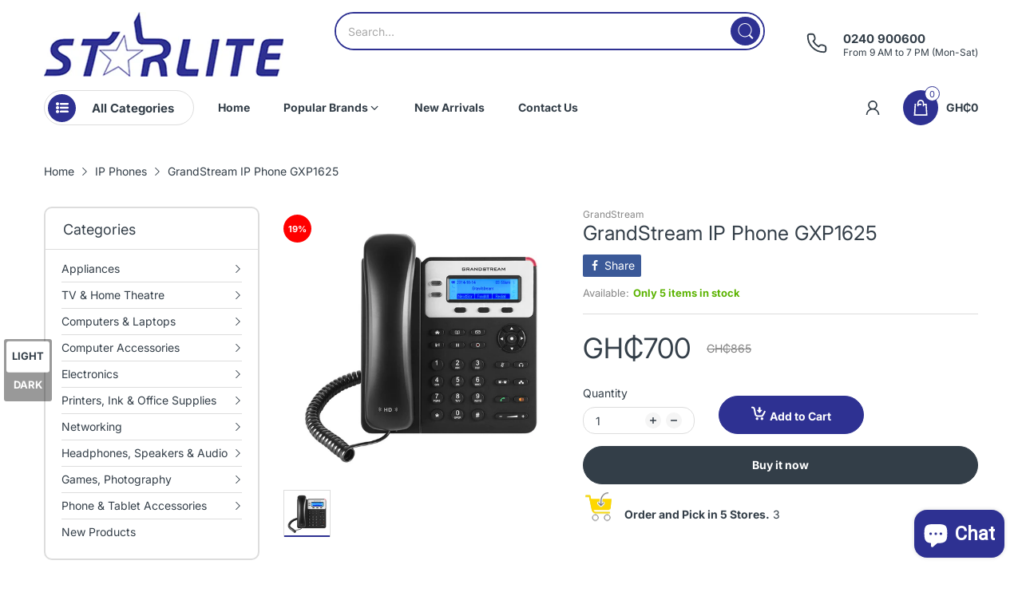

--- FILE ---
content_type: application/javascript; charset=utf-8
request_url: https://searchanise-ef84.kxcdn.com/templates.2h4b2M9X6R.js
body_size: 1016
content:
Searchanise=window.Searchanise||{};Searchanise.templates={Platform:'shopify',StoreName:'Starlite',AutocompleteDescriptionStrings:3,AutocompleteCategoriesCount:0,AutocompletePagesCount:0,AutocompleteShowProductCode:'N',AutocompleteItem:'<li class="snize-ac-odd snize-product ${product_classes}" data-original-product-id="${original_product_id}" id="snize-ac-product-${product_id}"><a href="${autocomplete_link}" class="snize-item clearfix" draggable="false"><span class="snize-thumbnail"><img src="${image_link}" alt="${autocomplete_image_alt}" class="snize-item-image ${additional_image_classes}" style="max-width:70px;max-height:70px;" border="0"></span><span class="snize-overhidden">${autocomplete_product_ribbons_html}<span class="snize-title">${title}</span>${autocomplete_product_code_html}${autocomplete_product_attribute_html}<span class="snize-description">${description}</span>${autocomplete_prices_html}${autocomplete_in_stock_status_html}${reviews_html}</span></a></li>',AutocompleteResultsHTML:'<div style="text-align: center;"><a href="#" title="Exclusive sale"><img src="https://www.searchanise.com/images/sale_sign.jpg" style="display: inline;" /></a></div>',AutocompleteNoResultsHTML:'<p>Sorry, nothing found for [search_string].</p><p>Try some of our <a href="#" title="Bestsellers">bestsellers →</a>.</p>',AutocompleteResultsOrder:["suggestions","products","categories","pages"],LabelAutocompleteSku:'SKU',ResultsShow:'Y',ResultsPagesCount:0,ResultsCategoriesCount:0,ResultsShowActionButton:'add_to_cart',ResultsShowFiltersWithNoResults:'Y',ResultsShowCategoryImages:'N',ResultsShowPageImages:'N',SmartNavigationOverrideSeo:'Y',ShowBestsellingSorting:'Y',ShowDiscountSorting:'Y',LabelResultsSku:'SKU',CategorySortingRule:"searchanise",ShopifyCurrency:'GHS',ShopifyLocales:{"en":{"locale":"en","name":"English","primary":true,"published":true}},PriceFormatSymbol:'GH₵',PriceFormatBefore:'GH₵',PriceFormatDecimals:0,ColorsCSS:'div.snize-ac-results span.snize-title { color: #2E3192; }div.snize-ac-results li.snize-category a.snize-view-link { color: #2E3192; }div.snize-ac-results.snize-ac-results-mobile span.snize-title { color: #2E3192; }div.snize-ac-results.snize-ac-results-mobile li.snize-category { color: #2E3192; }div.snize-ac-results .snize-no-products-found-text .snize-no-products-found-link { color: #2E3192; }div.snize-ac-results div.snize-price-list { color: #2E3192; }div.snize-ac-results.snize-ac-results-mobile div.snize-price-list { color: #2E3192; }div.snize-ac-results li.snize-recent { color: #2E3192; }div.snize-ac-results.snize-ac-results-mobile li.snize-recent { color: #2E3192; }div.snize li.snize-product span.snize-title { color: #2E3192; }div.snize li.snize-category span.snize-title { color: #2E3192; }div.snize li.snize-page span.snize-title { color: #2E3192; }div.snize div.slider-container.snize-theme .back-bar .pointer { background-color: #2E3192; }div.snize ul.snize-product-filters-list li:hover span { color: #2E3192; }div.snize li.snize-no-products-found div.snize-no-products-found-text span a { color: #2E3192; }div.snize li.snize-product div.snize-price-list { color: #2E3192; }div.snize#snize_results.snize-mobile-design li.snize-product .snize-price-list .snize-price { color: #2E3192; }div.snize .snize-button { background-color: #2E3192; }#snize-modal-product-quick-view .snize-button { background-color: #2E3192; }#snize-modal-mobile-filters-dialog div.snize-product-filters-buttons-container button.snize-product-filters-show-products { background-color: #2E3192; }',ShowBrandBadge:'free'}

--- FILE ---
content_type: application/javascript; charset=utf-8
request_url: https://searchanise-ef84.kxcdn.com/preload_data.2h4b2M9X6R.js
body_size: 10723
content:
window.Searchanise.preloadedSuggestions=['hdmi cable','external hard drive','hp laptop','laptop stand','computer monitor','hard drive','pen drive','usb hub','type c','power bank','tp link','wireless mouse','usb c','laptop bags','bluetooth speaker','hp printer','epson projector','usb c hub','sd card','type c adapter','tv stand','laptop bag','wireless keyboard','monitor stand','mouse pad','ps4 games','ssd drive','extension board','hdmi splitter','dell laptop','hp laptops','projector screen','graphics card','access point','head phone','digital camera','ring light','dell monitor','hp printers','usb c adapter','air fryer','type c to hdmi','desktop computers','case logic','apc ups','type c hub','jbl headphones','hp ink','logitech mouse','cat 6 cable','hard disk','ear buds','smart tv','hp monitor','hp toner','keyboard and mouse','sound bar','ps4 console','wifi extender','usb cable','type c cable','memory card','iphone charger','macbook pro','all in one desktop','wall mount','samsung tablet','bluetooth headset','logitech headset','flash drive','external drive','hdmi to vga','wireless charger','gaming laptop','power supply','ps4 controller','ps5 console','usb to hdmi','gaming mouse','mobile phones','wireless microphone','bluetooth mouse','dell laptops','air conditioner','poe switch','lenovo laptops','audio cable','paper shredder','epson printer','all in one','monitor mount','external ssd','vga to hdmi','iphone case','hp pavilion','phone stand','laptop charger','smart watch','wifi router','wireless headphones','docking station','samsung galaxy','ddr4 ram','gaming keyboard','tv wall mount','jbl speakers','type c to usb','microsoft office','laptop battery','computer speakers','logitech webcam','network cabinet','rice cooker','hp envy','micro sd','card reader','ip camera','tripod stand','bluetooth speakers','hdmi extender','usb c cable','water dispenser','network cable','rechargeable battery','washing machine','car charger','hp desktop','web cam','display port','tp-link router','usb microphone','cctv camera','desk mat','ear phones','power cord','power adapter','wireless adapter','vga cable','ps5 games','wifi range extender','ups battery','samsung tv','iphone 12 pro max','tv mount','step down','canon camera','wireless router','hp laserjet','type c charger','play station','micro sd card','desktop computer','promate bag','phone holder','samsung phones','ddr3 ram','wifi adapter','ethernet cable','4g router','apple watch','hp 415a','graphic card','aux cable','promate type c','ps4 pro','printer cable','tablet stand','laptop case','ipad case','display port cable','bluetooth adapter','lenovo thinkpad','usb extension cable','pen drives','cat6 cable','philips iron','home theater','usb adapter','step down transformer','gaming headset','laptop sleeve','barcode scanner','optical cable','ps5 controller','iphone x','dp to hdmi','capture card','usb c charger','system unit','patch panel','airpods pro','rj45 connectors','usb to lan','external hdd','projector stand','panasonic phone','4k monitor','promate hub','wireless keyboard and mouse','ssd drives','smart phone','monitor screen','logitech keyboard','nintendo switch','led light','sony headphones','macbook air','hdmi to usb','gaming pc','dell optiplex','projector projector','sound card','phone tripod','24 port switch','canon printer','ipad pro','hard drive case','ethernet adapter','usb to usb','vga to hdmi converter','dell latitude','ssd external hard drive','mi box','usb to type c','air condition','usb type c','samsung charger','bluetooth keyboard','cat6 cables','dell server','1tb hdd','hp ink 953','dell xps','ugreen type c','sim router','north bayou','network tools','usb extension','hp 207a','hp laptop i5','lan cable','tp link access point','chromebook laptop','usb flash drive','gigabit switch','portable scanner','monitor arm','hp laserjet printer','power cable','usb wireless adapter','cable management','hikvision ip camera','iphone 8 plus','security camera','tp link router','4g mifi','gas cooker','hdmi switch','canon copier','lightning cable','hp spectre','philips blender','iphone cable','digital voice recorder','food processor','windows 10 pro','microsoft surface pro','smart ups','game controller','network card','hdmi cables','polaroid camera','amazon fire tv stick','iphone 11 pro max','gaming monitor','range extender','usb-c hub','fridge guard','hdmi adapter','internal hard drive','nvme ssd','hp toners','computer software','hp envy x360','lenovo laptop','color printer','hdmi converter','video capture card','hp pavilion x360','all in one pc','face plate','awp ups','hard disk drive','go pro','usb c to hdmi','laptop backpack','voice recorder','sd card reader','play station 4','galaxy buds','lg monitor','ip phone','micro usb','usb drive','printer cartridge','ubiquiti unifi uap-ac-pro-us','external hard drive 2tb','dell keyboard','wireless headset','game pad','screen protector','type c to type c','sata hdd','core i5','display to hdmi','samsung\'s phone','wireless access point','8gb ram ddr4','coffee maker','nvidia graphic cards','android tv','16gb ram','head phones','16 port switch','dell desktop','desk mount','steam iron','sandisk ssd','1tb ssd','magic keyboard','dock station','mini hdmi','fire stick','m.2 ssd','panasonic phones','iphone 11 pro','car accessories','bluetooth headphones','ssd 1tb','lg tv','hp spectre x360','android tablet','xbox one','nas drive','back pack','epson ink','usb charger','mobile phone','apple charger','hp mouse','crucial ssd','usb to ethernet adapter','8gb ram','hp elitebook','type c to ethernet','jbl go 3','apple airpods','dell mouse','network switch','external hard drives','wifi repeater','gaming mouse pad','home theatre','hp colour printers','all in one printer','usb to usb c','promate usb c','sound system','mp3 player','8 port switch','camera tripod','hikvision camera','wireless hdmi','32 inch tv','laptop ram','patch cable','hp omen','vga card','harman kardon','microwave oven','camera bag','27 inch monitor','console cable','desktop pc','hp charger','dtech hdmi','web camera','rack cabinet','hp 410a','external hard disk','cooling pad','laptop hard drive','sony speaker','phone case','hp battery','external hard drive case','external case','video card','wireless earbuds','garmin gps','video capture','micro hdmi','sandisk ssd portable 1tb','hp laptop i7','data cable','wireless ear','sata ssd','access control','hair dryer','apple laptop','core i5 laptops','ear phone\'s','mini hdmi to hdmi','power banks','table top fridge','32 inch monitor','tv box','stylus pen','wire stripper','usb to hdmi adapter','jbl speaker','usb wifi adapter','dell vostro','hair clipper','battery charger','1tb external drive','fit bit','receipt printer','dell xps 13','micro usb cable','google chromecast','laptop computers','hp 203a','usb dongle','hp probook','standing fan','usb wifi','pos printer','all in one desktop computer','display port to hdmi','ssd case','desktop monitor','macbook charger','head set','tv guard','usb type c hub','ap access','4tb hard drive','dtech hdmi cable','sandisk drive','usb hub 3.0','usb sound card','chrome cast','phone charger','computer monitors','tp-link switch','memory card reader','case logic back pack','bluetooth receiver','unifi ap','my cloud','usb to vga','ddr4 8gb','harman kardon onyx studio 6','nas storage','sollatek voltage stabilizer','hp 201a','mfp m283fdw','kaspersky internet security','apple iphones','wireless mouse and keyboard','hdmi splitter 8','laptop i3','hp i5','windows server','audio adapter','instax film','call of duty','cable ties','hp probook 450','d link','screwdriver set','antivirus software','usb modem','laptop hp','label printer','jbl tune','hp 17a','mechanical keyboard','travel adapter','hp i7','apple tv','car phone holder','usb type c adapter','cat6 cables 305','bruhm tv','magic mouse','crimping tool','speaker bluetooth','wireless card','apple pencil','apple mouse','xbox one controller','rj45 to usb','color laserjet','hp 106a','type c converter','jbl earbuds','playstation games','scanner hp','projector epson','usb keyboard','mobile wifi','surge protector','laser pointer','hp 59a toner','macbook pro case','logitech wireless mouse','hp 80a','hp deskjet printer','jbl charge 5','dash cam','vga splitter','apple adapter','hp laser jet pro mfp','instax mini','philips kettle','projector mount','1tb hard drive','hikvision cameras 8 channel dvr','usb bluetooth adapter','iphone 13 case','bluetooth earpiece','usb c p','usb port','philips shaver','tv stand mount','video camera','cordless mouse','western digital','sandisk extreme','sony playstation','hp officejet pro','samsung phone','power supply unit','wired mouse','asus laptop','patch cord','cash drawer','laptop i7','ssd m2','dp to vga','cordless phone','usb-c adapter','microsoft mouse','17a toner','hp keyboard','dlink switch','mobile router','tablet holder','hdmi to','hp 85a','vacuum cleaner','fm radio','dp cable','touchscreen laptop','i3 laptops','usb cable male to female','usb c ethernet','tv samsung','hp 26a','sony camera','hdmi 50m','playstation 4 console','power extension board','xbox series x','philips airfryer','usb type c to hdmi','core i7','dell inspiron','hdmi mini','4k tv','printer ink','hp mfp','usb pen drive','usb to ethernet','iphone cases','hdmi vga','i7 laptop','seagate external hard drive','tv bracket','type c to lan','dlink port poe switch','4gb ddr3','canon toner','dell monitor 24','server rack','12 pro max','touch screen laptop','ps4 game','dell inspiron 15','macbook case','ceiling fan','usb c to usb c power cable','jbl party box','hdmi cable 10m','ugreen usb','toner hp','core i3','network storage','ac adapter','sd cards','tv antenna','power line','microsoft surface','512gb ssd','phone cases','camera stand','hp pavilion 14','hp scanner','usb to lan adapter','network adapter','hp laptop charger','hdmi cable 30m','ipad pro 12.9','curved monitor','jbl flip 4','case logic bag','hp 05a','hp ink 305','garment steamer','smart phones','hp laptop battery','usb c to usb c','ubiquiti unifi','wireless extender','docking station for laptop','counting machine','sony recorder','hdmi usb','android tablets','usb 3.0 hub','hp 415a black toner cartridge','internal ssd','usb ethernet adapter','usb hdmi','2tb ssd','hp cartridges','a3 printer','dual core','sata cable','vga to hdmi adapter','epson printers','dell charger','display monitor','hikvision nvr','keystone jacks','hdmi to usb c','4u cabinet','hp color laserjet mfp','chest freezer','i3 laptop','laptops computers','jbl flip 5','bose headphones','cable tester','hard drives','mini display to hdmi','power distribution unit','mercury ups','play station 5','dell laptop i7','tp link switch','tv sta','hp 207a black','ubiquiti switch','m2 ssd enclosure','lenovo i5','laptop i5','power extension','display port to vga','hp desktop computer','display cable','hp monitor 27','laptop computer','voltage stabilizer','ups 1000va','tp-link archer','hard drive 500gb','jbl charge 4','hp deskjet','wireless bluetooth','phones accessories','usb mouse','tv remote','24 inch monitor','i5 laptop','poe adapter','case logic bags','apple keyboard','samsung microwave','ugreen cat6','8gb ram ddr3','load balance','iphone accessories','cable manager','promate primehub','sollatek surge protector','mac keyboard','canon scanner','canon ink','bluetooth transmitter','cable tie','samsung soundbar','car bluetooth','lg smart tv','dell battery','android box','apple lightning cable','iphone 12 case','asano tv','type c docking','usbc adapter','bose speakers','optical digital audio cable','rj45 connector','multiple usb ports','hdd case','laser printer','ipad air','hdmi 5m','computer bags','usb extender','wireless charging','anti virus','nb north bayou','barcode printer','bruhm fridge','usb network adapter','mooved tv','wifi antenna','computer memory card','48 port switch','coaxial cable','canon ir','huawei phones','hp elitebook 840','dvd player','audio jack','graphic cards','cisco switch','hdmi video capture','xbox controller','5 port switch','ps vita','computer processor','type c to usb adapter','printer hp','ethernet to usb','google home mini','samsung buds','iphone charger type c','hdmi type c','samsung tab','ear piece','phone mount','usb lan','tv wall bracket','tool set','4 in 1 usb c','kenwood sandwich maker','usb type c cable','mini projector','hp laptop i3','256gb ssd drive','optical mouse','hdmi to display port','smart watches','vga hdmi','logitech keyboard and mouse','hdmi to hdmi','network switches','philips air fryer','fm radio player with blue tooth','iphone 12 pro','wifi card','panasonic blender','headphone stand','projector screen tripod','hp officejet','toner cartridge','canon selphy','hp ink cartridge','surface pro','wifi usb','2tb hdd','type c to type a','google pixel','usb to hdmi converter','pen drive 8gb','gaming laptops','desktop stand','pos machine','android charger','dlink router','ear bud','washing machines','bluetooth usb','apple watch series','bag pack','rca cable','air cooler','ssd enclosure','hp laserjet pro mfp','gaming desktop','usb c hdmi','mini computer','micro sd cards','ssd sata','dtech hdmi extender','hard drive 1tb','usb headset','led monitors','lenovo thinkpad laptops','4g lte','ip phones','12u cabinet','hp 83a toner','alienware laptop','noise cancelling','laptop cooler','gift card','power station','computer mouse','apple macbook pro','d link cable','50 inch tv','hdmi switcher','promate speaker','amazon alexa','ssd drive 1tb','power protection','lenovo charger','colour laser printer','promate usb c hub','512gb ssd m.2','hdmi to mini hdmi','dell alienware','hdmi to dp','echo dot','hdmi connector','utp cable','hands free','aio desktop','gaming computer','wi-fi extender','wired keyboard','dell precision','windows software','do to hdmi','laptop dell','jbl boombox','8 port gigabit switch','4gb ram','speaker cable','tp link outdoor','nano station','lightning to','table mat','jbl microphone','conference camera','external drives','d link router','gaming headphones','audio connector','logitech wireless keyboard','acer projector','usb printer cable','sandisk sd','phone watch','switch 6 port','solid state drive','hdmi cable 5m','jbl wireless microphone','samsung tablets','iphone 13 pro case','external hard','fast charger','led lights','dell i5','desk pad','apple cable','headphone with mic','lap top bags','usb a','philips juicer','hand blender','ssd hard drive','kisonli speaker','43 inches tv','aaa battery','hp computers','transcend 4tb','lan to usb','selfie stick','mini speaker','samsung a','hard disk case','cooling fan','monitor light','85a toner','promate power bank','hdmi to av','hdmi cable 15m','hp 44a toner','x printer','jack adapter','transcend 2tb','u green','lenovo yoga','hdmi to dvi','raspberry pi','telephone handset cordless','music box','9u cabinet','hp 26a toner','mini p','monitor stand mount','projector ceiling mount','usb 3.0 cable','home pod','wireless earphones','nokia phone','mesh pro','laser jet','pc monitor','hp pavilion 15 intel core i5','nvidia geforce','last of us','jbl soundbar','hp probook 450 laptop','desk phones','usb b','to link','ink cartridge','flash memories','usb type to micro usb','hp all in one desktop','hp i3 laptop','video conference','dual shock','16 port poe','jbl clip 4','play station 3','apc easy ups 800va back-up','2tb external','nas server','usb cable male to male','recording microphones','hp wireless mouse','sim card','gas burner','8gb ddr4','10m hdmi cable','epson projectors','asus laptops','1tb external hard drive','gaming monitors','apple airpods pro','micro usb adapter','hp color laserjet','usb c extension','external drive case','19 inch monitor','chrome book','promate headphone','hp 305a','iphone 7 plus','1 tb hard drive','jbl live','anker soundcore','patch panels','kaspersky anti-virus','4 port switch','side pack','hp x360','music player','unifi ac','6u cabinet','touch screen','1tb ssd m.2','vertux mouse','410a black','cisco router','audio splitter','thermal printer','ssd external','hp 19a','hdmi hub','hard d','memory cards','d-link switch','i5 desktop','hp envy laptop','hp 250 g8','sony headphone','mifi device','party box','tp link wifi range extender','mic cable','laptop cover','sdi cable','flat screen tv','multiple sockets','gaming keyboard and mouse','wired headphone','nintendo switch console','usb-c to hdmi','mini usb','n computer','hdmi to lan','laptop accessories','hp wireless keyboard','iphone earphones','hard drive 2.5','13 inch laptop','acer laptops','type c to samsung chargers','iphone xs max','led tv','selfie ring light','cctv cameras','usb speakers','hp laptops i5','projector screen electric','microphone for pc','4k uhd tv','59a toner','hp 953 ink','hdmi 10m','laserjet pro','rock stand','26a toner','imac desktop','apple watch charger','hp all in one','ssd 512gb','usb c to c','wireless usb adapter','camera battery','deep fryer','cell phone','jbl go','ugreen type c adapter','wireless wi-fi','wireless ap','all projectors','lte router','binding machine','iphone 5s','dell all in one computer','ipad pro case','jbl headset','fibre hdmi cable','tp smart','jbl go 2','sony headset','hp 59a','hp i3','hp aio','usb chargers','vga converter','dvi cable','gift cards','lenovo ideapad','4gb ram ddr4','mini laptop','dvi to hdmi','laptop bag backpack','usb to serial','cleaning set','hp fan','samsung galaxy tab','lenovo desktop','4k hdmi','aa batteries','fire tv','sata to usb','3 in 1 desktop','usb dock','toshiba external','sandisk ultra','panasonic pbx','vertux keyboard','bluetooth microphone','hdmi cable 50m','tv asano','tp link deco','kenwood blender','4k hdmi cable','hdmi to type c','ps4 pro console','portable hard drive','network attached storage','sandwich maker','hdmi splitter 2','ram ddr4','i phone','usb a to hdmi','thunderbolt 2 to thunderbolt 3','type c hub 8 in 1','desktop all in one','type c to vga','wireless printer','usb lan adapter','otg type c','4u rack','audio cabl','beats 3 wireless','203a black','faceplate and keystone','usb 3.0 type a','smart home','laptop hdd','apple pencil 2','beats headset','samsung galaxy 10','photo printer','battery charge','dell inspiron i7','external dvd writer','ddr3 laptop ram','apple usb c','usb audio','computer speaker','canon pixma','iphone 6s','mouse mat','hp printer cartridges','jbl sound bar','2tb hard','laptop keyboard','desktop hard drive','audio cable y','rj45 cable','500gb ssd','philips steam iron','toshiba laptop','lenovo laptop charger','sound core','ssd internal','acer laptop','64gb pen drive','usb to rj45','panasonic tv','hp laptops i3','iphone 13 pro max','polaroid film','dell i7','hp nvidia','hp laser jet','kvm switch','cable audio','connector for macbook','promate cable','id card','ssd laptops','3.5 audio cable','hp pen drive','hp 80a toner','hp core i5-1135g7','fujifilm instax','hdmi cable 100m','laptop memory','air pods','ethernet switch','usb charging','canon lens','hdmi to vga cable','tablet mount','hp 24 monitor','ps4 console and pad','promate headphones','hp 117a','microphone stand','nb tv stand','32 inch television','mac book pro','ipad stand','hp printer black','usb cable a to usb c cable','ddr4 2666 16gb laptop ram','micro hdmi to hdmi','hp elite','audio jack adapter','hp ink 63 color','mi tv stick','55 inch tv','hp pavilion 15','12v7ah battery','wireless camera','ip cam','hdmi 20m','thunderbolt to hdmi','external drive 1 tb','philips extension','hdmi ethernet','fm transmitter','fitness watches','portable ssd','thunderbolt hub','telephone cable','electric kettle','iphone 12 pro max cases','cat 6 cables','ultra wide','network tool kit','energizer battery','voltage regulator','door bell','displayport to hdmi','651a black','hp 27f','bluetooth earphone','hdmi extender cat6 60m','4g modem','laptops laptops','hdmi to vga adaptor','tv stick','dtech usb to vga converter dt-6510','wireless display','m2 ssd','philips projector','network tester','hdmi 30m','hp la','hp 952 ink','vga to display port','hp 410a toner','hp server','pcie wireless wifi card','lcd tv mount','any cast','networking tools','ssd 2tb','desktop ram','type c to lightning','laptop monitor','jbl partybox','desk phone','instant camera','hp 207 a','hp flash drive','vertux swiftpad','iphone xr','tripod phone stand','hp 203a cartridges','hp 131a','wd red','android cable','pro max','go pro hero','galaxy tab','9v battery','projector epson eb-2165w','hp toner 17a','mesh router','digital cameras','lan adapter','car stereo','hp cat','power adaptor','sollatek surge','wireless keyboard mouse','iphone 12 pro cases','dlink cable','type c hdmi','for fridges','asano smart tv','bluetooth dongle','usb c adaptor','type c hard drive','green 3d privacy glass screen protector','ipad keyboard','jbl party','40 inch tv','toner hp colour','usb speaker','hdmi cable 20m','panasonic cordless','hdmi cable 1m','logitech h390','hp 953 black ink cartridge l0s58ae','dell xps 15','gaming mousepad','need for speed','microsoft surface pro book','hp desktop i7','telephone handsets','hp laser jet pro','network bullet camera','desktop i5','usb c to usb 3.0','video games','usb to network','tv stands','wireless ac router','ps4 slim','aa rechargeable battery','dell optiplex 3070','laptop hp laptop','dual monitor stand','wi-fi router','av to hdmi','hdmi female','smart switch','android mobile phones','speaker and mic','surveillance hard drive','wall charger','battery pack','keyboard cover','ups 1500va','8tb hard drive','mouse wireless','gaming keyboards','surveillance camera','cat 5e','epson project','hdmi pci card','hp laser','hp laptop 14','fellowes shredder','wd purple','mini pc','ubiquiti litebeam lbe-5ac-gen2','samsung ssd','bluetooth headphone','table top','inkjet printer','2 tb hdd','laptop core i5','i7 desktop','ipad mini 2 screen','kenwood kettle','cable cat6','nikon camera','smart bulb','type c usb hub','otg adapter','tv nasco','screen cleaner','portable monitor','camera drones','external hard drive 1tb','ceiling mount','presentation remote','tablet windows','mobile printer','panasonic home','vga to usb','24 port gigabit switch','logitech headset h390','ssd external drive','16 port gigabit switch','patch cords','mi tv','2tb hard drive','i3 desktop','tablet case','awp ups 2000va','iphone 11 pro max phones','av port','130a toner','8gb ddr3l','8gb ram laptop','macbook pro laptop','car power','mouse and keyboard','sandisk extreme pro','laptop back pack','re max','cat6 cables box','ps5 controller dualsense','optical audio cable','kitchen appliances','ps4 pad','78a toner','ps5 game','ubiquiti wireless router','lg sound bar','1 tb external hard drive','samsung monitor','logitech conference','vga adapter','dp to dp','dell wireless','jbl headphone','security camera\'s','rechargeable batteries','hdmi to vga convertor','canon printers','projector s','ugreen cable','twin tub washing machine','android tv box','dell laptop charger','photo paper','camera batteries','mac mini','philip iron','fiber optic cable','samsung sound bar','laserjet printer','hand mixer','ugreen hdmi cable','charging cable','hp 305 ink','av cable','dtech usb hub','pc head phone','wifi dongle','lighting cable','20m hdmi cable','internet cable','ugreen bluetooth','8 port poe','macbook pro charger','logitech connect 960 conference camera','tripod for camera','tab standard','usb card reader','hdmi micro','logitech combo','camera flash','tv accessories','wireless speaker','switch 24 port','link hub','jbl flip','hp 963 ink cartridge','airpod pro','pa systems','fuji film','120hz monitor','hdmi fiber cable','extension cable','laptop fan','hp 27 monitor','12v batteries','hp laserjet pro','hp 415a yellow toner cartridge','12 port switch','cloud key','laptop bag 14','hp laptop batteries','hp ink 63 black','30a toner','hp deskjet 2710','ac lite','hp 24f','adjustable tv mount','photo copier','type c to hdmi & usb','utp cable box','usb type 3.0 to usb type a','logitech headset h340','usb c to usb a','black toner','ssd nvme','usb stick','canon eos','24 port poe switch','hdmi port','fiber hdmi 25m','hdmi 15m','desktop i7','motherboards for computer','128 micro sd cards','usb c hub adapter for macbook pro','wireless headphone','power beam','mini dp','backpack bags','flash drives','managed switch','camera usb','laptop covers','signature pads','2000va ups','alarm clock','gaming headsets','hdmi capture','ups batteries','laptop cooling pad','core i3 laptop','tv 43 inch','hp ink 952','512 ssd drive','hp 78a','usb converter','ps5 game console','sony rec','hard drive reader','samsung tv 50','network cable box','logitech k400','external hard disk drive','27 inch dell monitor','tv set','case logi','internet adapter','techno phone','logitec mouse','load balancer','kaspersky internet','hdmi cable 40m','samsung earbuds','usb mini','sata hdd 500','card printer','media converter','dell wireless mouse','4g lte router','bluetooth usb adapter','128a toners','panasonic microwave','air conditioning','external hard drive ssd','small tv','x box','smart speakers','laserjet pro mfp','jbl pulse 4','hp laserjet pro m102 a printer','6u rack','dell laptop battery','1tb hdd external drive','type c to micro usb','ps4 headset','usb and type c port','computer 3 in one','power cables','canon battery','macbook pro accessories','external disk','mini display port','ugreen type c to usb','hp 17a toner','router with sim slot','hp laptop with','hp monitor 24','hp core i3','god of war','mini keyboard','server ram','macbook type c cable','office printers','bruhm air conditioner','ac power cable','mesh wifi','promate headset','projector pointer','cartridges hp ink 963','16gb pen drive','portable projector','samsung galaxy buds','philips coffee','chigo tv','samsung accessories','nb north','jbl xtreme 3','42u rack','cat 6e','tv bruhm','ips monitor','promate adapter','wifi mini','hdmi fiber','load balance router','case logic backpack','jbl charge','steering wheel','epson pos receipt printer tm-t20ii','range extenders','hair clippers','epson ribbon','4k webcam','usb 3 to c','apple chargers','ear fun','6tb hard drive','projector wall mounted','usb dock station','case sleeve','philips rice cooker','usb-c hdmi','network tool box','wifi usb adapter','apple earpod','logitech pointer','iphone x case','document scanner','edge router','wi-fi adapter','camera accessories','recording devices','ugreen hdmi','hp color laser jet pro','samsung fridges','blu ray','cd r','500gb hard drive','over ear','16 channel dvr','hp 126a','far cry','hp usb keyboard','type c to','vga hdmi cable','ssd card','camera cable','1tb external','promate laptop stand','1500va ups','workstation computer','hp laserjet pro 400','32gb ddr4 ram','usb to sata','hp all in one printer','bluetooth controller','usb c card reader','dell all in one','type c audio','hp 53a toner','hp color laserjet pro mfp','sd card adapter','05a toner','access point ap for wireless internet','skyworth tv','ear phone','usb network','logitech keyboard & mouse mk270','usb ethernet','car mp3 bluetooth','mesh ubiquiti','ups 2000va','samsung galaxy phones','harman kardon onyx 5','hdmi transmitter','hp headset','hp color laserjet cartridges','sandisk micro sd','3.5 mm aux','thermal paper roll','ipad pro 11','55a toner','ram ddr3','wd exter','pen tablet','hp elite book','usb male to male','usb vga','barcode printers','usb c flash drive','dell 3080 desktop','desk label','smart plug','desktop i3','ssd 128gb','anker powercore 20000 power bank','promate all','samsung j4 phone','bluetooth keyboard and mouse','laptop dual core','drum unit','jbl battery','desktop mount','apple earphone','apple lightning to audio jack','printer a4','dell monitor 27','docking station usb 3.0','kenwood food','micro usb to hdmi','dell optiplex 7070','desk mate','hdd 500gb','my passport','light box','type c to usb cable','a4 paper','matrix switch','car cam','27inch monitor','207a cyan','electric cooker','cl bag','4tb external hard drive','mortal kombat','portable drive','network rack','set of computer','headset h340','samsung a51','to hdmi','dell laptop screen','finger print','playstation 4 pro','rock metal','cable organizer','hp 82a','case enclosure','beats wireless','spider man','digital tv','to usb','id card printer','sim card router','network tool','sony soundbar','vpn router','tab s7','tec no','samsung smart tv','hp envy 15','power guard','huawei watch','dlink cat6','43 inch tv','laptop lock','toaster maker','asus charger','speaker stand','school bags','panasonic telephone','universal router','zebra card printer','144hz monitor','65 inch television','car fm','bnc connector','dtech usb','beats ear phone','screw driver','hp 117a black','ps4 controllers','ram 8gb laptop','usb in to usb out','fibre cable','table camera','laptop hard disk','cable adapter','step-down transformer','type c connectors','micro usb a hdmi','power switch','audio usb','eufy security','ethernet to hdmi','game controllers','usb drive 8gb','us to ethernet','used laptops','microsoft office 2019','eufy camera','core i5 laptop','smart light','xiaomi mi box s 4k ultra hd android tv box','hard drive 2tb','life note 3i','hp spectre laptop','apple type c','canon c-exv','ssd 256gb','unifi outdoor','mfp color','galaxy watch','iphone se','charger phone','24 inch tv','ddr4 16gb','phone chargers','hdmi cable male to male','wireless repeater','hp all-in-one','20m hdmi','printers mfp','256 ssd drive','128gb ssd','42u cabinet','106a toner','scan disk','tp-link ac1750','general ups','512 gb ssd','cd drive','landline phones','serial to usb','107a toner','logitech mx','punch down','32u 600x800','hp deskjet 2130','hd camera','pen drive 64gb','electric doorbells','laserjet mfp','jbl bar','ups battery 12v','san disk','201a toner','external hard disk case','iphone earbuds','phone cord','xbox controls','ho laptop','iphone 11 case','network kit','pos computer','phones speaker','kenwood microwave','dtech splitter','tp link wifi extender','100m cat5e/6 cable','cat cables','aaaa battery','dell i3','256gb ssd','storage drive','laser jet pro','seagate external drive','apple pen','usb splitter','mooved tv 43','portable speakers','mi stick','toner cartridges','level u','sony dualshock 4 controller','benq projector','type c to rj45','hdmi to displayport','mouse pads','laptop chargers','sound jack','camera lens','moved tv','head phone with microphone','computer case','sd card 32gb','hp office','wireless dongle','starlite ram','sata hdd drive','106a black','hp 290 mt','ps2 ps3','external ha','pc screen','pc speaker','transcend 1tb','gaming system unit','money machine','speaker wired','universal adapter','ink refill','type c usb adapter','hp scanjet','128gb flashdrive','hp core i5','webcam stand','desktop mat','hp pavilion i5','wd my cloud home','dell mouse ms116','phone mic','hdmi capture card','finger access','video conference systems','thinkpad laptop','powered usb','hdmi audio','samsung laptop','lightning to usb converter','usb c to usb 3','display port adapter','over-ear headphones','display to vga','cat 6 outdoor','portable battery','internal hdd','56a black','usb type a','rock type c','tv smart','keyboard mouse','11 pro max','hdmi to rf','keystone rj45','fiber cable','sony ear','print server','headphone adapter','network adaptor','computer bag','windows 10 professional','ink toner hp','32gb pen drive','usb c to a adapter','green pencil','tp-link ac2600 range extender re650','track pad','smart 3 plus','desk stand','hot plates','cat6e cable','server cabinet','seagate internal hard drive 2.5 inch 2tb','display port to vga adapter','dvi to vga','cast device','lightning adapter','laptop hard','ac guard','wired headset','epson l3150','type c to type c adapter cable','205a toner','internal hard disk','sound systems','hp gaming laptop','flatbed scanner','color laser','headphone jack','jbl wave','cake mixer','4tb external','hp colour printer','power port','external storage','noise cancellation','rj45 to','wireless power bank','vga to vga','hp laserjet toner','core i5 desktop','hp colo','google tv','tp link wireless usb','jbl clip','hp 30a','signature pad','ddr3 4gb ram','type c connector','tablets for children','canon ink 445','dispenser water','nintendo games','camera memory','warranty checks','tools box','led monitor','7 in 1 usb c adapter','ups apc','braun silk','hikvision kit','charging adapter','car radio','32u 600x600','speaker microphone','vacuum blower','hp laser jet pro printer','projector bag','usb 3.0 to hdmi','150a toner','tv chigo','buds live','sony projector','tp link poe','dp to hdmi converter','40 inches television','promate wireless','jbl wave 200tws','chrome os','extension boards','bluetooth tp','iphone 7 case','usb headphone','ugreen hub','hp dual core','point to point','usb cable micro','laptops i7','dell optiplex i5','hp elite desk','ups power supply','acer aspire','pdu fixing','lenovo thinkpad x1 carbon laptop','usb c to vga','garmin etrex 10','dell poweredge','mac charger','led strip','1tb hdd 2.5','ssd reader','modem router','portable speaker','2k monitor','cat cable','type c hub for mac','promate power','splitter hdmi','samsung note 9','mac book','book binder','gaming ear','lenovo ideapad 5','used computers','external cd drive','nba 2k21','samsung a71','laptop ssd','apple macbook pro 13','125a toner','cf card','a4 sheet','mfp m277dw','mini oven','archer c80','usb to hdmi cable','i5 ssd','22 inch monitor','network power','ssd adapter','hp toner cartridges with','logitech c270','apple iphone','dell dock','apple usb c adapter','hp ink 123','tool bag','hp 12a','mifi box','coffee machine','monitor 4k','car mount','smart tv box','type c ethernet','wireless wifi','laptop screen 15.6','android usb cable','rock space','awp 2000va','microphone headset','silicone case','usb bluetooth','universal modem','school bag','i 9 desktop','tablets phones','double stand','pen drive 32gb','cctv power supply','laptops lenovo','patch panel 24 port','laptop computer i3','24 port switch gigabit','epson l805','hp smart','apple accessories','hp pavilion gaming','camera bags','rack server','tripod screen','audio connectors','hp laser printer','rack mount switch','laptop cooling','huawei router','hp m283fdw','fit band','dell inspiron 7000','router mesh','usb cables','ink solution','surface mouse','printer with network','hp ink 63','jbl flip 6','dell latitude e7240','jbl speaker flip','samsung type c','hp black toner','usb to usb hub','sony tv','usb connectors','panasonic battery','hp 24 port'];